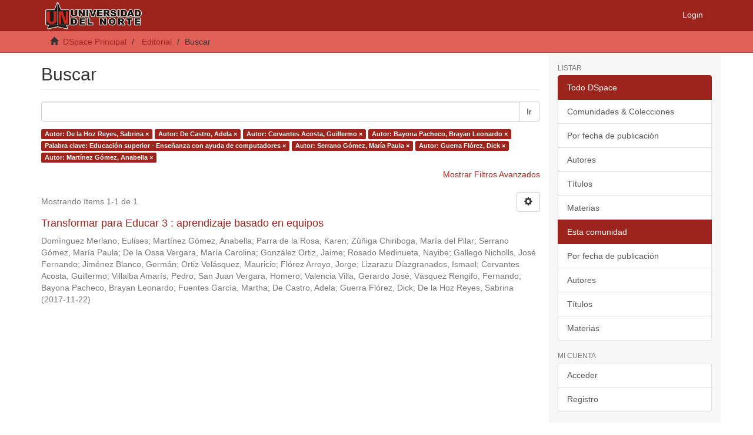

--- FILE ---
content_type: text/html;charset=utf-8
request_url: https://manglar.uninorte.edu.co/handle/10584/5708/discover?filtertype_0=author&filtertype_1=author&filtertype_2=author&filter_relational_operator_1=equals&filtertype_3=subject&filter_relational_operator_0=equals&filtertype_4=author&filter_2=Bayona+Pacheco%2C+Brayan+Leonardo&filter_relational_operator_3=equals&filtertype_5=author&filter_1=Cervantes+Acosta%2C+Guillermo&filter_relational_operator_2=equals&filtertype_6=author&filter_0=De+Castro%2C+Adela&filter_relational_operator_5=equals&filter_relational_operator_4=equals&filter_6=Mart%C3%ADnez+G%C3%B3mez%2C+Anabella&filter_5=Guerra+Fl%C3%B3rez%2C+Dick&filter_relational_operator_6=equals&filter_4=Serrano+G%C3%B3mez%2C+Mar%C3%ADa+Paula&filter_3=Educaci%C3%B3n+superior+-+Ense%C3%B1anza+con+ayuda+de+computadores&filtertype=author&filter_relational_operator=equals&filter=De+la+Hoz+Reyes%2C+Sabrina
body_size: 44246
content:
<!DOCTYPE html>
            <!--[if lt IE 7]> <html class="no-js lt-ie9 lt-ie8 lt-ie7" lang="en"> <![endif]-->
            <!--[if IE 7]>    <html class="no-js lt-ie9 lt-ie8" lang="en"> <![endif]-->
            <!--[if IE 8]>    <html class="no-js lt-ie9" lang="en"> <![endif]-->
            <!--[if gt IE 8]><!--> <html class="no-js" lang="en"> <!--<![endif]-->
            <head><META http-equiv="Content-Type" content="text/html; charset=UTF-8">
<meta content="text/html; charset=UTF-8" http-equiv="Content-Type">
<meta content="IE=edge,chrome=1" http-equiv="X-UA-Compatible">
<meta content="width=device-width,initial-scale=1" name="viewport">
<link rel="shortcut icon" href="/themes/Mirage2/images/favicon.ico">
<link rel="apple-touch-icon" href="/themes/Mirage2/images/apple-touch-icon.png">
<meta name="Generator" content="DSpace 6.3">
<meta name="ROBOTS" content="NOINDEX, FOLLOW">
<meta name="Author" content="Universidad del Norte">
<meta name="Copyright" content="Universidad del Norte">
<meta name="Publisher" content="Universidad del Norte">
<link href="/themes/Mirage2/styles/main.css" rel="stylesheet">
<link type="application/opensearchdescription+xml" rel="search" href="https://manglar.uninorte.edu.co:443/open-search/description.xml" title="DSpace">
<script>
                //Clear default text of empty text areas on focus
                function tFocus(element)
                {
                if (element.value == ' '){element.value='';}
                }
                //Clear default text of empty text areas on submit
                function tSubmit(form)
                {
                var defaultedElements = document.getElementsByTagName("textarea");
                for (var i=0; i != defaultedElements.length; i++){
                if (defaultedElements[i].value == ' '){
                defaultedElements[i].value='';}}
                }
                //Disable pressing 'enter' key to submit a form (otherwise pressing 'enter' causes a submission to start over)
                function disableEnterKey(e)
                {
                var key;

                if(window.event)
                key = window.event.keyCode;     //Internet Explorer
                else
                key = e.which;     //Firefox and Netscape

                if(key == 13)  //if "Enter" pressed, then disable!
                return false;
                else
                return true;
                }
            </script><!--[if lt IE 9]>
                <script src="/themes/Mirage2/vendor/html5shiv/dist/html5shiv.js"> </script>
                <script src="/themes/Mirage2/vendor/respond/dest/respond.min.js"> </script>
                <![endif]--><script src="/themes/Mirage2/vendor/modernizr/modernizr.js"> </script>
<title>Buscar</title>
</head><body>
<header>
<div role="navigation" class="navbar navbar-default navbar-static-top">
<div class="container">
<div class="navbar-header">
<button data-toggle="offcanvas" class="navbar-toggle" type="button"><span class="sr-only">Toggle navigation</span><span class="icon-bar"></span><span class="icon-bar"></span><span class="icon-bar"></span></button><a class="navbar-brand" href="/"><img src="/themes/Mirage2/images/uninorte/cabecera.png"></a>
<div class="navbar-header pull-right visible-xs hidden-sm hidden-md hidden-lg">
<ul class="nav nav-pills pull-left ">
<li>
<form method="get" action="/login" style="display: inline">
<button class="navbar-toggle navbar-link"><b aria-hidden="true" class="visible-xs glyphicon glyphicon-user"></b></button>
</form>
</li>
</ul>
</div>
</div>
<div class="navbar-header pull-right hidden-xs">
<ul class="nav navbar-nav pull-left"></ul>
<ul class="nav navbar-nav pull-left">
<li>
<a href="/login"><span class="hidden-xs">Login</span></a>
</li>
</ul>
<button type="button" class="navbar-toggle visible-sm" data-toggle="offcanvas"><span class="sr-only">Toggle navigation</span><span class="icon-bar"></span><span class="icon-bar"></span><span class="icon-bar"></span></button>
</div>
</div>
</div>
</header>
<div class="trail-wrapper hidden-print">
<div class="container">
<div class="row">
<div class="col-xs-12">
<div class="breadcrumb dropdown visible-xs">
<a data-toggle="dropdown" class="dropdown-toggle" role="button" href="#" id="trail-dropdown-toggle">Buscar&nbsp;<b class="caret"></b></a>
<ul aria-labelledby="trail-dropdown-toggle" role="menu" class="dropdown-menu">
<li role="presentation">
<a role="menuitem" href="/"><i aria-hidden="true" class="glyphicon glyphicon-home"></i>&nbsp;
                        DSpace Principal</a>
</li>
<li role="presentation">
<a role="menuitem" href="/handle/10584/5708">Editorial</a>
</li>
<li role="presentation" class="disabled">
<a href="#" role="menuitem">Buscar</a>
</li>
</ul>
</div>
<ul class="breadcrumb hidden-xs">
<li>
<i aria-hidden="true" class="glyphicon glyphicon-home"></i>&nbsp;
            <a href="/">DSpace Principal</a>
</li>
<li>
<a href="/handle/10584/5708">Editorial</a>
</li>
<li class="active">Buscar</li>
</ul>
</div>
</div>
</div>
</div>
<div class="hidden" id="no-js-warning-wrapper">
<div id="no-js-warning">
<div class="notice failure">JavaScript is disabled for your browser. Some features of this site may not work without it.</div>
</div>
</div>
<div class="container" id="main-container">
<div class="row row-offcanvas row-offcanvas-right">
<div class="horizontal-slider clearfix">
<div class="col-xs-12 col-sm-12 col-md-9 main-content">
<div>
<h2 class="ds-div-head page-header first-page-header">Buscar</h2>
<div id="aspect_discovery_SimpleSearch_div_search" class="ds-static-div primary">
<p class="ds-paragraph">
<input id="aspect_discovery_SimpleSearch_field_discovery-json-search-url" class="ds-hidden-field form-control" name="discovery-json-search-url" type="hidden" value="https://manglar.uninorte.edu.co/JSON/discovery/search">
</p>
<p class="ds-paragraph">
<input id="aspect_discovery_SimpleSearch_field_discovery-json-scope" class="ds-hidden-field form-control" name="discovery-json-scope" type="hidden" value="10584/5708">
</p>
<p class="ds-paragraph">
<input id="aspect_discovery_SimpleSearch_field_contextpath" class="ds-hidden-field form-control" name="contextpath" type="hidden" value="">
</p>
<div id="aspect_discovery_SimpleSearch_div_discovery-search-box" class="ds-static-div discoverySearchBox">
<form id="aspect_discovery_SimpleSearch_div_general-query" class="ds-interactive-div discover-search-box" action="discover" method="get" onsubmit="javascript:tSubmit(this);">
<fieldset id="aspect_discovery_SimpleSearch_list_primary-search" class="ds-form-list">
<div class="ds-form-item row">
<div class="col-sm-12">
<p class="input-group">
<input id="aspect_discovery_SimpleSearch_field_query" class="ds-text-field form-control" name="query" type="text" value=""><span class="input-group-btn"><button id="aspect_discovery_SimpleSearch_field_submit" class="ds-button-field btn btn-default search-icon search-icon" name="submit" type="submit">Ir</button></span>
</p>
</div>
</div>
<div id="filters-overview-wrapper-squared"></div>
</fieldset>
<p class="ds-paragraph">
<input id="aspect_discovery_SimpleSearch_field_filtertype_0" class="ds-hidden-field form-control" name="filtertype_0" type="hidden" value="author">
</p>
<p class="ds-paragraph">
<input id="aspect_discovery_SimpleSearch_field_filtertype_1" class="ds-hidden-field form-control" name="filtertype_1" type="hidden" value="author">
</p>
<p class="ds-paragraph">
<input id="aspect_discovery_SimpleSearch_field_filtertype_2" class="ds-hidden-field form-control" name="filtertype_2" type="hidden" value="author">
</p>
<p class="ds-paragraph">
<input id="aspect_discovery_SimpleSearch_field_filter_relational_operator_1" class="ds-hidden-field form-control" name="filter_relational_operator_1" type="hidden" value="equals">
</p>
<p class="ds-paragraph">
<input id="aspect_discovery_SimpleSearch_field_filtertype_3" class="ds-hidden-field form-control" name="filtertype_3" type="hidden" value="author">
</p>
<p class="ds-paragraph">
<input id="aspect_discovery_SimpleSearch_field_filter_relational_operator_0" class="ds-hidden-field form-control" name="filter_relational_operator_0" type="hidden" value="equals">
</p>
<p class="ds-paragraph">
<input id="aspect_discovery_SimpleSearch_field_filtertype_4" class="ds-hidden-field form-control" name="filtertype_4" type="hidden" value="subject">
</p>
<p class="ds-paragraph">
<input id="aspect_discovery_SimpleSearch_field_filter_2" class="ds-hidden-field form-control" name="filter_2" type="hidden" value="Cervantes Acosta, Guillermo">
</p>
<p class="ds-paragraph">
<input id="aspect_discovery_SimpleSearch_field_filter_relational_operator_3" class="ds-hidden-field form-control" name="filter_relational_operator_3" type="hidden" value="equals">
</p>
<p class="ds-paragraph">
<input id="aspect_discovery_SimpleSearch_field_filtertype_5" class="ds-hidden-field form-control" name="filtertype_5" type="hidden" value="author">
</p>
<p class="ds-paragraph">
<input id="aspect_discovery_SimpleSearch_field_filter_1" class="ds-hidden-field form-control" name="filter_1" type="hidden" value="De Castro, Adela">
</p>
<p class="ds-paragraph">
<input id="aspect_discovery_SimpleSearch_field_filter_relational_operator_2" class="ds-hidden-field form-control" name="filter_relational_operator_2" type="hidden" value="equals">
</p>
<p class="ds-paragraph">
<input id="aspect_discovery_SimpleSearch_field_filtertype_6" class="ds-hidden-field form-control" name="filtertype_6" type="hidden" value="author">
</p>
<p class="ds-paragraph">
<input id="aspect_discovery_SimpleSearch_field_filter_0" class="ds-hidden-field form-control" name="filter_0" type="hidden" value="De la Hoz Reyes, Sabrina">
</p>
<p class="ds-paragraph">
<input id="aspect_discovery_SimpleSearch_field_filter_relational_operator_5" class="ds-hidden-field form-control" name="filter_relational_operator_5" type="hidden" value="equals">
</p>
<p class="ds-paragraph">
<input id="aspect_discovery_SimpleSearch_field_filtertype_7" class="ds-hidden-field form-control" name="filtertype_7" type="hidden" value="author">
</p>
<p class="ds-paragraph">
<input id="aspect_discovery_SimpleSearch_field_filter_relational_operator_4" class="ds-hidden-field form-control" name="filter_relational_operator_4" type="hidden" value="equals">
</p>
<p class="ds-paragraph">
<input id="aspect_discovery_SimpleSearch_field_filter_6" class="ds-hidden-field form-control" name="filter_6" type="hidden" value="Guerra Fl&oacute;rez, Dick">
</p>
<p class="ds-paragraph">
<input id="aspect_discovery_SimpleSearch_field_filter_relational_operator_7" class="ds-hidden-field form-control" name="filter_relational_operator_7" type="hidden" value="equals">
</p>
<p class="ds-paragraph">
<input id="aspect_discovery_SimpleSearch_field_filter_5" class="ds-hidden-field form-control" name="filter_5" type="hidden" value="Serrano G&oacute;mez, Mar&iacute;a Paula">
</p>
<p class="ds-paragraph">
<input id="aspect_discovery_SimpleSearch_field_filter_relational_operator_6" class="ds-hidden-field form-control" name="filter_relational_operator_6" type="hidden" value="equals">
</p>
<p class="ds-paragraph">
<input id="aspect_discovery_SimpleSearch_field_filter_4" class="ds-hidden-field form-control" name="filter_4" type="hidden" value="Educaci&oacute;n superior - Ense&ntilde;anza con ayuda de computadores">
</p>
<p class="ds-paragraph">
<input id="aspect_discovery_SimpleSearch_field_filter_3" class="ds-hidden-field form-control" name="filter_3" type="hidden" value="Bayona Pacheco, Brayan Leonardo">
</p>
<p class="ds-paragraph">
<input id="aspect_discovery_SimpleSearch_field_filter_7" class="ds-hidden-field form-control" name="filter_7" type="hidden" value="Mart&iacute;nez G&oacute;mez, Anabella">
</p>
</form>
<form id="aspect_discovery_SimpleSearch_div_search-filters" class="ds-interactive-div discover-filters-box " action="discover" method="get" onsubmit="javascript:tSubmit(this);">
<div class="ds-static-div clearfix">
<p class="ds-paragraph pull-right">
<a href="#" class="show-advanced-filters">Mostrar Filtros Avanzados</a><a href="#" class="hide-advanced-filters hidden">Ocultar Filtros Avanzados</a>
</p>
</div>
<h3 class="ds-div-head discovery-filters-wrapper-head hidden">Filtros</h3>
<div id="aspect_discovery_SimpleSearch_div_discovery-filters-wrapper" class="ds-static-div  hidden">
<p class="ds-paragraph">Use filtros para refinar sus resultados.</p>
<script type="text/javascript">
                if (!window.DSpace) {
                    window.DSpace = {};
                }
                if (!window.DSpace.discovery) {
                    window.DSpace.discovery = {};
                }
                if (!window.DSpace.discovery.filters) {
                    window.DSpace.discovery.filters = [];
                }
                window.DSpace.discovery.filters.push({
                    type: 'author',
                    relational_operator: 'equals',
                    query: 'De la Hoz Reyes, Sabrina',
                });
            </script><script type="text/javascript">
                if (!window.DSpace) {
                    window.DSpace = {};
                }
                if (!window.DSpace.discovery) {
                    window.DSpace.discovery = {};
                }
                if (!window.DSpace.discovery.filters) {
                    window.DSpace.discovery.filters = [];
                }
                window.DSpace.discovery.filters.push({
                    type: 'author',
                    relational_operator: 'equals',
                    query: 'De Castro, Adela',
                });
            </script><script type="text/javascript">
                if (!window.DSpace) {
                    window.DSpace = {};
                }
                if (!window.DSpace.discovery) {
                    window.DSpace.discovery = {};
                }
                if (!window.DSpace.discovery.filters) {
                    window.DSpace.discovery.filters = [];
                }
                window.DSpace.discovery.filters.push({
                    type: 'author',
                    relational_operator: 'equals',
                    query: 'Cervantes Acosta, Guillermo',
                });
            </script><script type="text/javascript">
                if (!window.DSpace) {
                    window.DSpace = {};
                }
                if (!window.DSpace.discovery) {
                    window.DSpace.discovery = {};
                }
                if (!window.DSpace.discovery.filters) {
                    window.DSpace.discovery.filters = [];
                }
                window.DSpace.discovery.filters.push({
                    type: 'author',
                    relational_operator: 'equals',
                    query: 'Bayona Pacheco, Brayan Leonardo',
                });
            </script><script type="text/javascript">
                if (!window.DSpace) {
                    window.DSpace = {};
                }
                if (!window.DSpace.discovery) {
                    window.DSpace.discovery = {};
                }
                if (!window.DSpace.discovery.filters) {
                    window.DSpace.discovery.filters = [];
                }
                window.DSpace.discovery.filters.push({
                    type: 'subject',
                    relational_operator: 'equals',
                    query: 'Educaci\u00F3n superior - Ense\u00F1anza con ayuda de computadores',
                });
            </script><script type="text/javascript">
                if (!window.DSpace) {
                    window.DSpace = {};
                }
                if (!window.DSpace.discovery) {
                    window.DSpace.discovery = {};
                }
                if (!window.DSpace.discovery.filters) {
                    window.DSpace.discovery.filters = [];
                }
                window.DSpace.discovery.filters.push({
                    type: 'author',
                    relational_operator: 'equals',
                    query: 'Serrano G\u00F3mez, Mar\u00EDa Paula',
                });
            </script><script type="text/javascript">
                if (!window.DSpace) {
                    window.DSpace = {};
                }
                if (!window.DSpace.discovery) {
                    window.DSpace.discovery = {};
                }
                if (!window.DSpace.discovery.filters) {
                    window.DSpace.discovery.filters = [];
                }
                window.DSpace.discovery.filters.push({
                    type: 'author',
                    relational_operator: 'equals',
                    query: 'Guerra Fl\u00F3rez, Dick',
                });
            </script><script type="text/javascript">
                if (!window.DSpace) {
                    window.DSpace = {};
                }
                if (!window.DSpace.discovery) {
                    window.DSpace.discovery = {};
                }
                if (!window.DSpace.discovery.filters) {
                    window.DSpace.discovery.filters = [];
                }
                window.DSpace.discovery.filters.push({
                    type: 'author',
                    relational_operator: 'equals',
                    query: 'Mart\u00EDnez G\u00F3mez, Anabella',
                });
            </script><script type="text/javascript">
                if (!window.DSpace) {
                    window.DSpace = {};
                }
                if (!window.DSpace.discovery) {
                    window.DSpace.discovery = {};
                }
                if (!window.DSpace.discovery.filters) {
                    window.DSpace.discovery.filters = [];
                }
            </script><script>
            if (!window.DSpace.i18n) {
                window.DSpace.i18n = {};
            } 
            if (!window.DSpace.i18n.discovery) {
                window.DSpace.i18n.discovery = {};
            }
        
                    if (!window.DSpace.i18n.discovery.filtertype) {
                        window.DSpace.i18n.discovery.filtertype = {};
                    }
                window.DSpace.i18n.discovery.filtertype.title='Título';window.DSpace.i18n.discovery.filtertype.author='Autor';window.DSpace.i18n.discovery.filtertype.subject='Palabra clave';window.DSpace.i18n.discovery.filtertype.abstract='Resumen';window.DSpace.i18n.discovery.filtertype.series='Serie';window.DSpace.i18n.discovery.filtertype.type='Tipo MIME';window.DSpace.i18n.discovery.filtertype.sponsor='Patrocinador';window.DSpace.i18n.discovery.filtertype.identifier='Identificador';window.DSpace.i18n.discovery.filtertype.language='Idioma (ISO)';
                    if (!window.DSpace.i18n.discovery.filter_relational_operator) {
                        window.DSpace.i18n.discovery.filter_relational_operator = {};
                    }
                window.DSpace.i18n.discovery.filter_relational_operator.contains='Contiene';window.DSpace.i18n.discovery.filter_relational_operator.equals='Es';window.DSpace.i18n.discovery.filter_relational_operator.authority='ID';window.DSpace.i18n.discovery.filter_relational_operator.notcontains='No contiene';window.DSpace.i18n.discovery.filter_relational_operator.notequals='No es';window.DSpace.i18n.discovery.filter_relational_operator.notauthority='No es ID';</script>
<div id="aspect_discovery_SimpleSearch_row_filter-controls" class="ds-form-item apply-filter">
<div>
<div class="">
<p class="btn-group">
<button id="aspect_discovery_SimpleSearch_field_submit_reset_filter" class="ds-button-field btn btn-default discovery-reset-filter-button discovery-reset-filter-button" name="submit_reset_filter" type="submit">Reset</button><button class="ds-button-field btn btn-default discovery-add-filter-button visible-xs discovery-add-filter-button visible-xs " name="submit_add_filter" type="submit">A&ntilde;adir un nuevo Filtro</button><button id="aspect_discovery_SimpleSearch_field_submit_apply_filter" class="ds-button-field btn btn-default discovery-apply-filter-button discovery-apply-filter-button" name="submit_apply_filter" type="submit">Aplicar</button>
</p>
</div>
</div>
</div>
</div>
</form>
</div>
<form id="aspect_discovery_SimpleSearch_div_main-form" class="ds-interactive-div " action="/handle/10584/5708/discover" method="post" onsubmit="javascript:tSubmit(this);">
<p class="ds-paragraph">
<input id="aspect_discovery_SimpleSearch_field_search-result" class="ds-hidden-field form-control" name="search-result" type="hidden" value="true">
</p>
<p class="ds-paragraph">
<input id="aspect_discovery_SimpleSearch_field_query" class="ds-hidden-field form-control" name="query" type="hidden" value="">
</p>
<p class="ds-paragraph">
<input id="aspect_discovery_SimpleSearch_field_current-scope" class="ds-hidden-field form-control" name="current-scope" type="hidden" value="10584/5708">
</p>
<p class="ds-paragraph">
<input id="aspect_discovery_SimpleSearch_field_filtertype_0" class="ds-hidden-field form-control" name="filtertype_0" type="hidden" value="author">
</p>
<p class="ds-paragraph">
<input id="aspect_discovery_SimpleSearch_field_filtertype_1" class="ds-hidden-field form-control" name="filtertype_1" type="hidden" value="author">
</p>
<p class="ds-paragraph">
<input id="aspect_discovery_SimpleSearch_field_filtertype_2" class="ds-hidden-field form-control" name="filtertype_2" type="hidden" value="author">
</p>
<p class="ds-paragraph">
<input id="aspect_discovery_SimpleSearch_field_filter_relational_operator_1" class="ds-hidden-field form-control" name="filter_relational_operator_1" type="hidden" value="equals">
</p>
<p class="ds-paragraph">
<input id="aspect_discovery_SimpleSearch_field_filtertype_3" class="ds-hidden-field form-control" name="filtertype_3" type="hidden" value="author">
</p>
<p class="ds-paragraph">
<input id="aspect_discovery_SimpleSearch_field_filter_relational_operator_0" class="ds-hidden-field form-control" name="filter_relational_operator_0" type="hidden" value="equals">
</p>
<p class="ds-paragraph">
<input id="aspect_discovery_SimpleSearch_field_filtertype_4" class="ds-hidden-field form-control" name="filtertype_4" type="hidden" value="subject">
</p>
<p class="ds-paragraph">
<input id="aspect_discovery_SimpleSearch_field_filter_2" class="ds-hidden-field form-control" name="filter_2" type="hidden" value="Cervantes Acosta, Guillermo">
</p>
<p class="ds-paragraph">
<input id="aspect_discovery_SimpleSearch_field_filter_relational_operator_3" class="ds-hidden-field form-control" name="filter_relational_operator_3" type="hidden" value="equals">
</p>
<p class="ds-paragraph">
<input id="aspect_discovery_SimpleSearch_field_filtertype_5" class="ds-hidden-field form-control" name="filtertype_5" type="hidden" value="author">
</p>
<p class="ds-paragraph">
<input id="aspect_discovery_SimpleSearch_field_filter_1" class="ds-hidden-field form-control" name="filter_1" type="hidden" value="De Castro, Adela">
</p>
<p class="ds-paragraph">
<input id="aspect_discovery_SimpleSearch_field_filter_relational_operator_2" class="ds-hidden-field form-control" name="filter_relational_operator_2" type="hidden" value="equals">
</p>
<p class="ds-paragraph">
<input id="aspect_discovery_SimpleSearch_field_filtertype_6" class="ds-hidden-field form-control" name="filtertype_6" type="hidden" value="author">
</p>
<p class="ds-paragraph">
<input id="aspect_discovery_SimpleSearch_field_filter_0" class="ds-hidden-field form-control" name="filter_0" type="hidden" value="De la Hoz Reyes, Sabrina">
</p>
<p class="ds-paragraph">
<input id="aspect_discovery_SimpleSearch_field_filter_relational_operator_5" class="ds-hidden-field form-control" name="filter_relational_operator_5" type="hidden" value="equals">
</p>
<p class="ds-paragraph">
<input id="aspect_discovery_SimpleSearch_field_filtertype_7" class="ds-hidden-field form-control" name="filtertype_7" type="hidden" value="author">
</p>
<p class="ds-paragraph">
<input id="aspect_discovery_SimpleSearch_field_filter_relational_operator_4" class="ds-hidden-field form-control" name="filter_relational_operator_4" type="hidden" value="equals">
</p>
<p class="ds-paragraph">
<input id="aspect_discovery_SimpleSearch_field_filter_6" class="ds-hidden-field form-control" name="filter_6" type="hidden" value="Guerra Fl&oacute;rez, Dick">
</p>
<p class="ds-paragraph">
<input id="aspect_discovery_SimpleSearch_field_filter_relational_operator_7" class="ds-hidden-field form-control" name="filter_relational_operator_7" type="hidden" value="equals">
</p>
<p class="ds-paragraph">
<input id="aspect_discovery_SimpleSearch_field_filter_5" class="ds-hidden-field form-control" name="filter_5" type="hidden" value="Serrano G&oacute;mez, Mar&iacute;a Paula">
</p>
<p class="ds-paragraph">
<input id="aspect_discovery_SimpleSearch_field_filter_relational_operator_6" class="ds-hidden-field form-control" name="filter_relational_operator_6" type="hidden" value="equals">
</p>
<p class="ds-paragraph">
<input id="aspect_discovery_SimpleSearch_field_filter_4" class="ds-hidden-field form-control" name="filter_4" type="hidden" value="Educaci&oacute;n superior - Ense&ntilde;anza con ayuda de computadores">
</p>
<p class="ds-paragraph">
<input id="aspect_discovery_SimpleSearch_field_filter_3" class="ds-hidden-field form-control" name="filter_3" type="hidden" value="Bayona Pacheco, Brayan Leonardo">
</p>
<p class="ds-paragraph">
<input id="aspect_discovery_SimpleSearch_field_filter_7" class="ds-hidden-field form-control" name="filter_7" type="hidden" value="Mart&iacute;nez G&oacute;mez, Anabella">
</p>
<p class="ds-paragraph">
<input id="aspect_discovery_SimpleSearch_field_rpp" class="ds-hidden-field form-control" name="rpp" type="hidden" value="10">
</p>
<p class="ds-paragraph">
<input id="aspect_discovery_SimpleSearch_field_sort_by" class="ds-hidden-field form-control" name="sort_by" type="hidden" value="score">
</p>
<p class="ds-paragraph">
<input id="aspect_discovery_SimpleSearch_field_order" class="ds-hidden-field form-control" name="order" type="hidden" value="desc">
</p>
</form>
<div class="pagination-masked clearfix top">
<div class="row">
<div class="col-xs-9">
<p class="pagination-info">Mostrando &iacute;tems 1-1 de 1</p>
</div>
<div class="col-xs-3">
<div class="btn-group discovery-sort-options-menu pull-right controls-gear-wrapper" id="aspect_discovery_SimpleSearch_div_search-controls-gear">
<button data-toggle="dropdown" class="btn btn-default dropdown-toggle"><span aria-hidden="true" class="glyphicon glyphicon-cog"></span></button>
<ul role="menu" class="dropdown-menu">
<li id="aspect_discovery_SimpleSearch_item_sort-head" class=" gear-head first dropdown-header">Opciones de clasificaci&oacute;n:</li>
<li id="aspect_discovery_SimpleSearch_item_relevance" class=" gear-option gear-option-selected">
<a class="" href="sort_by=score&order=desc"><span class="glyphicon glyphicon-ok btn-xs active"></span>Relevancia</a>
</li>
<li id="aspect_discovery_SimpleSearch_item_dc_title_sort" class=" gear-option">
<a class="" href="sort_by=dc.title_sort&order=asc"><span class="glyphicon glyphicon-ok btn-xs invisible"></span>T&iacute;tulo Asc</a>
</li>
<li id="aspect_discovery_SimpleSearch_item_dc_title_sort" class=" gear-option">
<a class="" href="sort_by=dc.title_sort&order=desc"><span class="glyphicon glyphicon-ok btn-xs invisible"></span>T&iacute;tulo Desc</a>
</li>
<li id="aspect_discovery_SimpleSearch_item_dc_date_issued_dt" class=" gear-option">
<a class="" href="sort_by=dc.date.issued_dt&order=asc"><span class="glyphicon glyphicon-ok btn-xs invisible"></span>Fecha  Asc</a>
</li>
<li id="aspect_discovery_SimpleSearch_item_dc_date_issued_dt" class=" gear-option">
<a class="" href="sort_by=dc.date.issued_dt&order=desc"><span class="glyphicon glyphicon-ok btn-xs invisible"></span>Fecha Desc</a>
</li>
<li class="divider"></li>
<li id="aspect_discovery_SimpleSearch_item_rpp-head" class=" gear-head dropdown-header">Resultados por p&aacute;gina:</li>
<li id="aspect_discovery_SimpleSearch_item_rpp-5" class=" gear-option">
<a class="" href="rpp=5"><span class="glyphicon glyphicon-ok btn-xs invisible"></span>5</a>
</li>
<li id="aspect_discovery_SimpleSearch_item_rpp-10" class=" gear-option gear-option-selected">
<a class="" href="rpp=10"><span class="glyphicon glyphicon-ok btn-xs active"></span>10</a>
</li>
<li id="aspect_discovery_SimpleSearch_item_rpp-20" class=" gear-option">
<a class="" href="rpp=20"><span class="glyphicon glyphicon-ok btn-xs invisible"></span>20</a>
</li>
<li id="aspect_discovery_SimpleSearch_item_rpp-40" class=" gear-option">
<a class="" href="rpp=40"><span class="glyphicon glyphicon-ok btn-xs invisible"></span>40</a>
</li>
<li id="aspect_discovery_SimpleSearch_item_rpp-60" class=" gear-option">
<a class="" href="rpp=60"><span class="glyphicon glyphicon-ok btn-xs invisible"></span>60</a>
</li>
<li id="aspect_discovery_SimpleSearch_item_rpp-80" class=" gear-option">
<a class="" href="rpp=80"><span class="glyphicon glyphicon-ok btn-xs invisible"></span>80</a>
</li>
<li id="aspect_discovery_SimpleSearch_item_rpp-100" class=" gear-option">
<a class="" href="rpp=100"><span class="glyphicon glyphicon-ok btn-xs invisible"></span>100</a>
</li>
</ul>
</div>
</div>
</div>
</div>
<div id="aspect_discovery_SimpleSearch_div_search-results" class="ds-static-div primary">
<div class="row ds-artifact-item ">
<div class="col-sm-12 artifact-description">
<a href="/handle/10584/7769">
<h4>Transformar para Educar 3 : aprendizaje basado en equipos<span class="Z3988" title="ctx_ver=Z39.88-2004&amp;rft_val_fmt=info%3Aofi%2Ffmt%3Akev%3Amtx%3Adc&amp;rft_id=9789587418316&amp;rft_id=http%3A%2F%2Fhdl.handle.net%2F10584%2F7769&amp;rfr_id=info%3Asid%2Fdspace.org%3Arepository&amp;">&nbsp;</span>
</h4>
</a>
<div class="artifact-info">
<span class="author h4"><small><span>Dom&iacute;nguez Merlano, Eulises</span>; <span>Mart&iacute;nez G&oacute;mez, Anabella</span>; <span>Parra de la Rosa, Karen</span>; <span>Z&uacute;&ntilde;iga Chiriboga, Mar&iacute;a del Pilar</span>; <span>Serrano G&oacute;mez, Mar&iacute;a Paula</span>; <span>De la Ossa Vergara, Mar&iacute;a Carolina</span>; <span>Gonz&aacute;lez Ortiz, Jaime</span>; <span>Rosado Medinueta, Nayibe</span>; <span>Gallego Nicholls, Jos&eacute; Fernando</span>; <span>Jim&eacute;nez Blanco, Germ&aacute;n</span>; <span>Ortiz Vel&aacute;squez, Mauricio</span>; <span>Fl&oacute;rez Arroyo, Jorge</span>; <span>Lizarazu Diazgranados, Ismael</span>; <span>Cervantes Acosta, Guillermo</span>; <span>Villalba Amar&iacute;s, Pedro</span>; <span>San Juan Vergara, Homero</span>; <span>Valencia Villa, Gerardo Jos&eacute;</span>; <span>V&aacute;squez Rengifo, Fernando</span>; <span>Bayona Pacheco, Brayan Leonardo</span>; <span>Fuentes Garc&iacute;a, Martha</span>; <span>De Castro, Adela</span>; <span>Guerra Fl&oacute;rez, Dick</span>; <span>De la Hoz Reyes, Sabrina</span></small></span> <span class="publisher-date h4"><small>(<span class="date">2017-11-22</span>)</small></span>
</div>
</div>
</div>
</div>
<div class="pagination-masked clearfix bottom"></div>
</div>
</div>
<div class="visible-xs visible-sm">
<footer>
<div class="row">
<hr>
<div class="col-xs-7 col-sm-8">
<div>
<a target="_blank" href="http://www.dspace.org/">DSpace software</a> copyright&nbsp;&copy;&nbsp;2002-2016&nbsp; <a target="_blank" href="http://www.duraspace.org/">DuraSpace</a>
</div>
<div class="hidden-print">
<a href="/contact">Contacto</a> | <a href="/feedback">Sugerencias</a>
</div>
</div>
<div class="col-xs-5 col-sm-4 hidden-print">
<div class="pull-right">
<span class="theme-by">Theme by&nbsp;</span>
<br>
<a href="http://atmire.com" target="_blank" title="Atmire NV"><img src="/themes/Mirage2/images/atmire-logo-small.svg" alt="Atmire NV"></a>
</div>
</div>
</div>
<a class="hidden" href="/htmlmap">&nbsp;</a>
<p>&nbsp;</p>
</footer>
</div>
</div>
<div role="navigation" id="sidebar" class="col-xs-6 col-sm-3 sidebar-offcanvas">
<div class="word-break hidden-print" id="ds-options">
<h2 class="ds-option-set-head  h6">Listar</h2>
<div id="aspect_viewArtifacts_Navigation_list_browse" class="list-group">
<a class="list-group-item active"><span class="h5 list-group-item-heading  h5">Todo DSpace</span></a><a href="/community-list" class="list-group-item ds-option">Comunidades &amp; Colecciones</a><a href="/browse?type=dateissued" class="list-group-item ds-option">Por fecha de publicaci&oacute;n</a><a href="/browse?type=author" class="list-group-item ds-option">Autores</a><a href="/browse?type=title" class="list-group-item ds-option">T&iacute;tulos</a><a href="/browse?type=subject" class="list-group-item ds-option">Materias</a><a class="list-group-item active"><span class="h5 list-group-item-heading  h5">Esta comunidad</span></a><a href="/handle/10584/5708/browse?type=dateissued" class="list-group-item ds-option">Por fecha de publicaci&oacute;n</a><a href="/handle/10584/5708/browse?type=author" class="list-group-item ds-option">Autores</a><a href="/handle/10584/5708/browse?type=title" class="list-group-item ds-option">T&iacute;tulos</a><a href="/handle/10584/5708/browse?type=subject" class="list-group-item ds-option">Materias</a>
</div>
<h2 class="ds-option-set-head  h6">Mi cuenta</h2>
<div id="aspect_viewArtifacts_Navigation_list_account" class="list-group">
<a href="/login" class="list-group-item ds-option">Acceder</a><a href="/register" class="list-group-item ds-option">Registro</a>
</div>
<div id="aspect_viewArtifacts_Navigation_list_context" class="list-group"></div>
<div id="aspect_viewArtifacts_Navigation_list_administrative" class="list-group"></div>
<h2 class="ds-option-set-head  h6">Descubre</h2>
<div id="aspect_discovery_Navigation_list_discovery" class="list-group">
<a class="list-group-item active"><span class="h5 list-group-item-heading  h5">Autor</span></a>
<div id="aspect_discovery_SidebarFacetsTransformer_item_0_5909897190267243" class="list-group-item ds-option selected">Bayona Pacheco, Brayan Leonardo (1)</div>
<div id="aspect_discovery_SidebarFacetsTransformer_item_0_14174484428169287" class="list-group-item ds-option selected">Cervantes Acosta, Guillermo (1)</div>
<div id="aspect_discovery_SidebarFacetsTransformer_item_0_00895397136427567" class="list-group-item ds-option selected">De Castro, Adela (1)</div>
<div id="aspect_discovery_SidebarFacetsTransformer_item_0_46207391652320884" class="list-group-item ds-option selected">De la Hoz Reyes, Sabrina (1)</div>
<a href="/handle/10584/5708/discover?filtertype_0=author&filtertype_1=author&filtertype_2=author&filter_relational_operator_1=equals&filtertype_3=author&filter_relational_operator_0=equals&filtertype_4=subject&filter_2=Cervantes+Acosta%2C+Guillermo&filter_relational_operator_3=equals&filtertype_5=author&filter_1=De+Castro%2C+Adela&filter_relational_operator_2=equals&filtertype_6=author&filter_0=De+la+Hoz+Reyes%2C+Sabrina&filter_relational_operator_5=equals&filtertype_7=author&filter_relational_operator_4=equals&filter_6=Guerra+Fl%C3%B3rez%2C+Dick&filter_relational_operator_7=equals&filter_5=Serrano+G%C3%B3mez%2C+Mar%C3%ADa+Paula&filter_relational_operator_6=equals&filter_4=Educaci%C3%B3n+superior+-+Ense%C3%B1anza+con+ayuda+de+computadores&filter_3=Bayona+Pacheco%2C+Brayan+Leonardo&filter_7=Mart%C3%ADnez+G%C3%B3mez%2C+Anabella&filtertype=author&filter_relational_operator=equals&filter=De+la+Ossa+Vergara%2C+Mar%C3%ADa+Carolina" class="list-group-item ds-option">De la Ossa Vergara, Mar&iacute;a Carolina (1)</a><a href="/handle/10584/5708/search-filter?filtertype_0=author&filtertype_1=author&filtertype_2=author&filter_relational_operator_1=equals&filtertype_3=author&filter_relational_operator_0=equals&filtertype_4=subject&filter_2=Cervantes+Acosta%2C+Guillermo&filter_relational_operator_3=equals&filtertype_5=author&filter_1=De+Castro%2C+Adela&filter_relational_operator_2=equals&filtertype_6=author&filter_0=De+la+Hoz+Reyes%2C+Sabrina&filter_relational_operator_5=equals&filtertype_7=author&filter_relational_operator_4=equals&filter_6=Guerra+Fl%C3%B3rez%2C+Dick&filter_relational_operator_7=equals&filter_5=Serrano+G%C3%B3mez%2C+Mar%C3%ADa+Paula&filter_relational_operator_6=equals&filter_4=Educaci%C3%B3n+superior+-+Ense%C3%B1anza+con+ayuda+de+computadores&filter_3=Bayona+Pacheco%2C+Brayan+Leonardo&filter_7=Mart%C3%ADnez+G%C3%B3mez%2C+Anabella&field=author&filterorder=COUNT" class="list-group-item ds-option">... m&aacute;s</a><a class="list-group-item active"><span class="h5 list-group-item-heading  h5">Materia</span></a><a href="/handle/10584/5708/discover?filtertype_0=author&filtertype_1=author&filtertype_2=author&filter_relational_operator_1=equals&filtertype_3=author&filter_relational_operator_0=equals&filtertype_4=subject&filter_2=Cervantes+Acosta%2C+Guillermo&filter_relational_operator_3=equals&filtertype_5=author&filter_1=De+Castro%2C+Adela&filter_relational_operator_2=equals&filtertype_6=author&filter_0=De+la+Hoz+Reyes%2C+Sabrina&filter_relational_operator_5=equals&filtertype_7=author&filter_relational_operator_4=equals&filter_6=Guerra+Fl%C3%B3rez%2C+Dick&filter_relational_operator_7=equals&filter_5=Serrano+G%C3%B3mez%2C+Mar%C3%ADa+Paula&filter_relational_operator_6=equals&filter_4=Educaci%C3%B3n+superior+-+Ense%C3%B1anza+con+ayuda+de+computadores&filter_3=Bayona+Pacheco%2C+Brayan+Leonardo&filter_7=Mart%C3%ADnez+G%C3%B3mez%2C+Anabella&filtertype=subject&filter_relational_operator=equals&filter=Aprendizaje+basado+en+equipos" class="list-group-item ds-option">Aprendizaje basado en equipos (1)</a>
<div id="aspect_discovery_SidebarFacetsTransformer_item_0_5523094582098267" class="list-group-item ds-option selected">Educaci&oacute;n superior - Ense&ntilde;anza con ayuda de computadores (1)</div>
<a href="/handle/10584/5708/discover?filtertype_0=author&filtertype_1=author&filtertype_2=author&filter_relational_operator_1=equals&filtertype_3=author&filter_relational_operator_0=equals&filtertype_4=subject&filter_2=Cervantes+Acosta%2C+Guillermo&filter_relational_operator_3=equals&filtertype_5=author&filter_1=De+Castro%2C+Adela&filter_relational_operator_2=equals&filtertype_6=author&filter_0=De+la+Hoz+Reyes%2C+Sabrina&filter_relational_operator_5=equals&filtertype_7=author&filter_relational_operator_4=equals&filter_6=Guerra+Fl%C3%B3rez%2C+Dick&filter_relational_operator_7=equals&filter_5=Serrano+G%C3%B3mez%2C+Mar%C3%ADa+Paula&filter_relational_operator_6=equals&filter_4=Educaci%C3%B3n+superior+-+Ense%C3%B1anza+con+ayuda+de+computadores&filter_3=Bayona+Pacheco%2C+Brayan+Leonardo&filter_7=Mart%C3%ADnez+G%C3%B3mez%2C+Anabella&filtertype=subject&filter_relational_operator=equals&filter=Trabajo+colaborativo" class="list-group-item ds-option">Trabajo colaborativo (1)</a><a href="/handle/10584/5708/search-filter?filtertype_0=author&filtertype_1=author&filtertype_2=author&filter_relational_operator_1=equals&filtertype_3=author&filter_relational_operator_0=equals&filtertype_4=subject&filter_2=Cervantes+Acosta%2C+Guillermo&filter_relational_operator_3=equals&filtertype_5=author&filter_1=De+Castro%2C+Adela&filter_relational_operator_2=equals&filtertype_6=author&filter_0=De+la+Hoz+Reyes%2C+Sabrina&filter_relational_operator_5=equals&filtertype_7=author&filter_relational_operator_4=equals&filter_6=Guerra+Fl%C3%B3rez%2C+Dick&filter_relational_operator_7=equals&filter_5=Serrano+G%C3%B3mez%2C+Mar%C3%ADa+Paula&filter_relational_operator_6=equals&filter_4=Educaci%C3%B3n+superior+-+Ense%C3%B1anza+con+ayuda+de+computadores&filter_3=Bayona+Pacheco%2C+Brayan+Leonardo&filter_7=Mart%C3%ADnez+G%C3%B3mez%2C+Anabella&field=subject&filterorder=COUNT" class="list-group-item ds-option">... m&aacute;s</a>
</div>
</div>
</div>
</div>
</div>
<div class="hidden-xs hidden-sm">
<footer>
<div class="row">
<hr>
<div class="col-xs-7 col-sm-8">
<div>
<a target="_blank" href="http://www.dspace.org/">DSpace software</a> copyright&nbsp;&copy;&nbsp;2002-2016&nbsp; <a target="_blank" href="http://www.duraspace.org/">DuraSpace</a>
</div>
<div class="hidden-print">
<a href="/contact">Contacto</a> | <a href="/feedback">Sugerencias</a>
</div>
</div>
<div class="col-xs-5 col-sm-4 hidden-print">
<div class="pull-right">
<span class="theme-by">Theme by&nbsp;</span>
<br>
<a href="http://atmire.com" target="_blank" title="Atmire NV"><img src="/themes/Mirage2/images/atmire-logo-small.svg" alt="Atmire NV"></a>
</div>
</div>
</div>
<a class="hidden" href="/htmlmap">&nbsp;</a>
<p>&nbsp;</p>
</footer>
</div>
</div>
<script type="text/javascript">
                         if(typeof window.publication === 'undefined'){
                            window.publication={};
                          };
                        window.publication.contextPath= '';window.publication.themePath= '/themes/Mirage2/';</script><script>if(!window.DSpace){window.DSpace={};}window.DSpace.context_path='';window.DSpace.theme_path='/themes/Mirage2/';</script><script src="/themes/Mirage2/scripts/theme.js"> </script><script src="/themes/Mirage2/vendor/jquery/jquery.min.js"> </script><script src="/themes/Mirage2/vendor/jquery-ui/ui/jquery.ui.core.js"> </script><script src="/themes/Mirage2/vendor/jquery-ui/ui/jquery.ui.datepicker.js"> </script><script src="/static/js/discovery/discovery-results.js"> </script><script>
        		$(document).ready(function(){
        			var nChars;
        			var helper;
        			var minChars;
        			var maxChars;
        			
        			function init(){
        				minChars = ;
        				maxChars = ;
        				nChars = 0;
        				
        				//$("#aspect_submission_StepTransformer_field_dc_description_abstract_value").tooltip({'trigger':'focus', 'title': nChars+'/'+minChars});
        				$("#aspect_submission_StepTransformer_field_dc_description_abstract_value")
        					.attr("data-trigger","focus")
        					.attr("data-placement","top")
        					.popover({
        						title:"Min: " + minChars + " // Max: " + maxChars,
        						content: nChars+" characters used" 
        					});
        					
        				$('#submit_dc_description_abstract_add').prop('disabled', true);
        				
        				var divParent = $('#aspect_submission_StepTransformer_field_dc_description_abstract_lang').parent().parent();
        				divParent.removeClass("col-sm-5").addClass("col-sm-3");
        				
        				$("#aspect_submission_StepTransformer_field_dc_description_abstract_value").parent().parent().removeClass("col-sm-5").addClass("col-sm-7");
        				$("#aspect_submission_StepTransformer_field_dc_description_abstract_value").css('max-width','100%');
        			}
        		
				    function myFunc(){
				        nChars = $("#aspect_submission_StepTransformer_field_dc_description_abstract_value").val().length;
						
						$(".popover-content")
        					.html(nChars+" characters used");
        					
        				if(nChars >= minChars && nChars <= maxChars){
        					$('#submit_dc_description_abstract_add').prop('disabled', false);
        				}
        				else{
        					$('#submit_dc_description_abstract_add').prop('disabled', true);
        				}
				    }
				    init();
				
				    //either this
				    $('#aspect_submission_StepTransformer_field_dc_description_abstract_value').keyup(function(){
				        $('#aspect_submission_StepTransformer_field_dc_description_abstract').html($(this).val());
				    });
				
				    //or this
				    $('#aspect_submission_StepTransformer_field_dc_description_abstract_value').keyup(function(){
				        myFunc();
				    });
				
				    //and this for good measure
				    $('#aspect_submission_StepTransformer_field_dc_description_abstract_value').change(function(){
				        myFunc(); //or direct assignment $('#txtHere').html($(this).val());
				    });
				    
				    $('#aspect_submission_StepTransformer_field_dc_description_abstract_value').focusout(function(){
				        if(nChars <= minChars && nChars >= maxChars){
				        	$('#aspect_submission_StepTransformer_field_dc_description_abstract_value').css("border-color","red");
				        }
				        else{
				        	$('#aspect_submission_StepTransformer_field_dc_description_abstract_value').css("border-color","#ccc");
				        }
				    });
				    
				    
				});
        </script>
</body></html>
